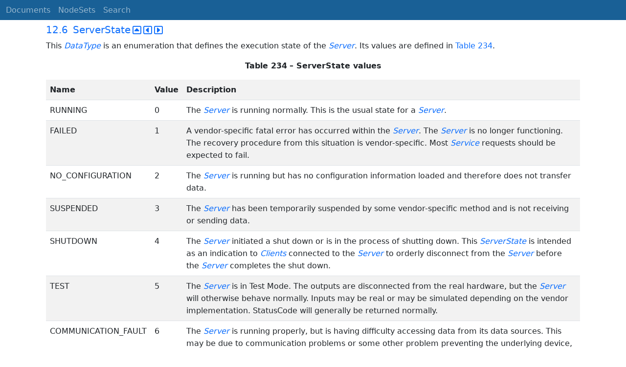

--- FILE ---
content_type: text/html; charset=utf-8
request_url: https://reference.opcfoundation.org/Core/Part5/v105/docs/12.6
body_size: 4034
content:

<!DOCTYPE html>
<html lang="en">
<head>
    <meta charset="utf-8" />
    <meta name="viewport" content="width=device-width, initial-scale=1.0" />
    <title>UA Part 5: Information Model - 12.6 ServerState</title>
    <meta property="og:title" content="UA Part 5: Information Model - 12.6 ServerState" />
        <link rel="canonical" href="https://reference.opcfoundation.org/Core/Part5/v105/docs/12.6" />
        <meta property="og:url" content="https://reference.opcfoundation.org/Core/Part5/v105/docs/12.6" />
    <meta name="keywords" content="OPCUA,Industrial Automation,Specification,UA Part 5: Information Model,12.6,12.6 ServerState" />
    <link rel="stylesheet" href="/lib/bootstrap/dist/css/bootstrap.min.css" />
    <link rel="stylesheet" href="/css/site.css?v=7zx62C1AUTQUgal_HCfaEl4f8Szgd_R10LHvJjYx9NU" />
    <link rel="stylesheet" href="/OnlineReference.MpaWebApp.styles.css?v=zG0FRjIvO_IFBNREdn0n76LhdXh1fPJ5nAo3F7dDt7k" />
</head>
<body>
    <header b-88l4uewu35>
        <nav b-88l4uewu35 class="navbar navbar-expand-lg navbar-dark opc-dark py-0">
            <div b-88l4uewu35 class="container-fluid ps-1">
                <button b-88l4uewu35 class="navbar-toggler" type="button" data-bs-toggle="collapse" data-bs-target="#navbarSupportedContent" aria-controls="navbarSupportedContent" aria-expanded="false" aria-label="Toggle navigation">
                    <span b-88l4uewu35 class="navbar-toggler-icon"></span>
                </button>
                <div b-88l4uewu35 class="collapse navbar-collapse" id="navbarSupportedContent">
                    <a b-88l4uewu35 class="navbar-brand content-to-hide" href="#"><img b-88l4uewu35 src="/opclogo.png" height="50" alt="OPC Foundation"></a>
                    <ul b-88l4uewu35 class="navbar-nav me-auto mb-2 mb-lg-0">
                        <li b-88l4uewu35 class="nav-item">
                            <a b-88l4uewu35 class="nav-link" aria-current="page" href="/">Documents</a>
                        </li>
                        <li b-88l4uewu35 class="nav-item">
                            <a b-88l4uewu35 class="nav-link" href="/nodesets">NodeSets</a>
                        </li>
                        <li b-88l4uewu35 class="nav-item">
                            <a b-88l4uewu35 class="nav-link" href="/Search">Search</a>
                        </li>
                    </ul>
                </div>
            </div>
        </nav>
    </header>
    <div b-88l4uewu35 class="container">
        <main b-88l4uewu35 role="main" class="pb-3">
            

    


<div class="container mt-2">
            

    <div class="d-flex align-middle m-0 p-0">
        <a class="nav-link h5 p-0"
           name="12.6"
           href="/Core/Part5/v105/docs/12.6">
           <span class="me-1">12.6</span>

                <span>ServerState</span>
        </a>
            <a href='/Core/Part5/v105/docs/12.6?n=1' class="ms-1"><i class="fa-regular fa-square-caret-up fa-lg"></i></a>
            <a href='/Core/Part5/v105/docs/12.6?n=2' class="ms-1"><i class="fa-regular fa-square-caret-left fa-lg"></i></a>
            <a href='/Core/Part5/v105/docs/12.6?n=3' class="ms-1"><i class="fa-regular fa-square-caret-right fa-lg"></i></a>
    </div>

        





<p>


<span style='padding-left:0em' >This </span><span style='padding-left:0em' ><em class="text-primary"><a href='/search/464?t=DataType'>DataType</a></em></span><span style='padding-left:0em' > is an enumeration that defines the execution state of the </span><span style='padding-left:0em' ><em class="text-primary"><a href='/search/464?t=Server'>Server</a></em></span><span style='padding-left:0em' >. Its values are defined in </span><a href='/Core/Part5/v105/docs/?r=_Ref94586356'><span style='padding-left:0em' >Table 234</span></a><span style='padding-left:0em' >.</span>

</p>





        





<p class="text-center">


<a name='_Ref94586356' /><span style='padding-left:0em' ><strong>Table </strong></span><a name='_Ref94586356' /><a name='Table234' /><span style='padding-left:0em' ><strong>234</strong></span><span style='padding-left:0em' > <strong>&#x2013; ServerState values</strong></span>

</p>





        


<table class='table table-striped'>
<tr>
<td >
<p class="mb-0">


<span style='padding-left:0em' ><strong>Name</strong></span>

</p>
</td>




        




<td >
<p class="mb-0">


<span style='padding-left:0em' ><strong>Value</strong></span>

</p>
</td>




        




<td >
<p class="mb-0">


<span style='padding-left:0em' ><strong>Description</strong></span>

</p>
</td>
</tr>



        



<tr>
<td >
<p class="mb-0">


<span style='padding-left:0em' >RUNNING</span>

</p>
</td>




        




<td >
<p class="mb-0">


<span style='padding-left:0em' >0</span>

</p>
</td>




        




<td >
<p class="mb-0">


<span style='padding-left:0em' >The </span><span style='padding-left:0em' ><em class="text-primary"><a href='/search/464?t=Server'>Server</a></em></span><span style='padding-left:0em' > is running normally. This is the usual state for a </span><span style='padding-left:0em' ><em class="text-primary"><a href='/search/464?t=Server'>Server</a></em></span><span style='padding-left:0em' >.</span>

</p>
</td>
</tr>



        



<tr>
<td >
<p class="mb-0">


<span style='padding-left:0em' >FAILED</span>

</p>
</td>




        




<td >
<p class="mb-0">


<span style='padding-left:0em' >1</span>

</p>
</td>




        




<td >
<p class="mb-0">


<span style='padding-left:0em' >A vendor-specific fatal error has occurred within the </span><span style='padding-left:0em' ><em class="text-primary"><a href='/search/464?t=Server'>Server</a></em></span><span style='padding-left:0em' >. The </span><span style='padding-left:0em' ><em class="text-primary"><a href='/search/464?t=Server'>Server</a></em></span><span style='padding-left:0em' > is no longer functioning. The recovery procedure from this situation is vendor-specific. Most </span><span style='padding-left:0em' ><em class="text-primary"><a href='/search/464?t=Service'>Service</a></em></span><span style='padding-left:0em' > requests should be expected to fail.</span>

</p>
</td>
</tr>



        



<tr>
<td >
<p class="mb-0">


<span style='padding-left:0em' >NO_CONFIGURATION</span>

</p>
</td>




        




<td >
<p class="mb-0">


<span style='padding-left:0em' >2</span>

</p>
</td>




        




<td >
<p class="mb-0">


<span style='padding-left:0em' >The </span><span style='padding-left:0em' ><em class="text-primary"><a href='/search/464?t=Server'>Server</a></em></span><span style='padding-left:0em' > is running but has no configuration information loaded and therefore does not transfer data.</span>

</p>
</td>
</tr>



        



<tr>
<td >
<p class="mb-0">


<span style='padding-left:0em' >SUSPENDED</span>

</p>
</td>




        




<td >
<p class="mb-0">


<span style='padding-left:0em' >3</span>

</p>
</td>




        




<td >
<p class="mb-0">


<span style='padding-left:0em' >The </span><span style='padding-left:0em' ><em class="text-primary"><a href='/search/464?t=Server'>Server</a></em></span><span style='padding-left:0em' > has been temporarily suspended by some vendor-specific method and is not receiving or sending data.</span>

</p>
</td>
</tr>



        



<tr>
<td >
<p class="mb-0">


<span style='padding-left:0em' >SHUTDOWN</span>

</p>
</td>




        




<td >
<p class="mb-0">


<span style='padding-left:0em' >4</span>

</p>
</td>




        




<td >
<p class="mb-0">


<span style='padding-left:0em' >The </span><span style='padding-left:0em' ><em class="text-primary"><a href='/search/464?t=Server'>Server</a></em></span><span style='padding-left:0em' > initiated a shut down or is in the process of shutting down. This </span><span style='padding-left:0em' ><em class="text-primary"><a href='/search/464?t=ServerState'>ServerState</a></em></span><span style='padding-left:0em' > is intended as an indication to </span><span style='padding-left:0em' ><em class="text-primary"><a href='/search/464?t=Clients'>Clients</a></em></span><span style='padding-left:0em' > connected to the </span><span style='padding-left:0em' ><em class="text-primary"><a href='/search/464?t=Server'>Server</a></em></span><span style='padding-left:0em' > to orderly disconnect from the </span><span style='padding-left:0em' ><em class="text-primary"><a href='/search/464?t=Server'>Server</a></em></span><span style='padding-left:0em' > before the </span><span style='padding-left:0em' ><em class="text-primary"><a href='/search/464?t=Server'>Server</a></em></span><span style='padding-left:0em' > completes the shut down.</span>

</p>
</td>
</tr>



        



<tr>
<td >
<p class="mb-0">


<span style='padding-left:0em' >TEST</span>

</p>
</td>




        




<td >
<p class="mb-0">


<span style='padding-left:0em' >5</span>

</p>
</td>




        




<td >
<p class="mb-0">


<span style='padding-left:0em' >The </span><span style='padding-left:0em' ><em class="text-primary"><a href='/search/464?t=Server'>Server</a></em></span><span style='padding-left:0em' > is in Test Mode. The outputs are disconnected from the real hardware, but the </span><span style='padding-left:0em' ><em class="text-primary"><a href='/search/464?t=Server'>Server</a></em></span><span style='padding-left:0em' > will otherwise behave normally. Inputs may be real or may be simulated depending on the vendor implementation. StatusCode will generally be returned normally.</span>

</p>
</td>
</tr>



        



<tr>
<td >
<p class="mb-0">


<span style='padding-left:0em' >COMMUNICATION_FAULT</span>

</p>
</td>




        




<td >
<p class="mb-0">


<span style='padding-left:0em' >6</span>

</p>
</td>




        




<td >
<p class="mb-0">


<span style='padding-left:0em' >The </span><span style='padding-left:0em' ><em class="text-primary"><a href='/search/464?t=Server'>Server</a></em></span><span style='padding-left:0em' > is running properly, but is having difficulty accessing data from its data sources. This may be due to communication problems or some other problem preventing the underlying device, control system, etc. from returning valid data. It may be a complete failure, meaning that no data is available, or a partial failure, meaning that some data is still available. It is expected that items affected by the fault will individually return with a BAD FAILURE status code indication for the items.</span>

</p>
</td>
</tr>



        



<tr>
<td >
<p class="mb-0">


<span style='padding-left:0em' >UNKNOWN</span>

</p>
</td>




        




<td >
<p class="mb-0">


<span style='padding-left:0em' >7</span>

</p>
</td>




        




<td >
<p class="mb-0">


<span style='padding-left:0em' >This state is used only to indicate that the OPC UA </span><span style='padding-left:0em' ><em class="text-primary"><a href='/search/464?t=Server'>Server</a></em></span><span style='padding-left:0em' > does not know the state of underlying system.</span>

</p>
</td>
</tr>
</table>


        





<p class="mb-0">




</p>





        





<p>


<span style='padding-left:0em' >Its representation in the </span><span style='padding-left:0em' ><em class="text-primary"><a href='/search/464?t=AddressSpace'>AddressSpace</a></em></span><span style='padding-left:0em' > is defined in </span><a href='/Core/Part5/v105/docs/?r=_Ref129506796'><span style='padding-left:0em' >Table 235</span></a><span style='padding-left:0em' >.</span>

</p>





        





<p class="text-center">


<a name='_Ref129506796' /><span style='padding-left:0em' ><strong>Table </strong></span><a name='_Ref129506796' /><a name='Table235' /><span style='padding-left:0em' ><strong>235</strong></span><span style='padding-left:0em' > <strong>&#x2013; ServerState definition</strong></span>

</p>





        


<table class='table table-striped'>
<tr>
<td >
<p class="mb-0">


<span style='padding-left:0em' ><strong>Attributes</strong></span>

</p>
</td>




        




<td colspan=5>
<p class="mb-0">


<span style='padding-left:0em' ><strong>Value</strong></span>

</p>
</td>
</tr>



        



<tr>
<td >
<p class="mb-0">


<span style='padding-left:0em' >BrowseName</span>

</p>
</td>




        




<td colspan=5>
<p class="mb-0">


<span style='padding-left:0em' >ServerState</span>

</p>
</td>
</tr>



        



<tr>
<td >
<p class="mb-0">


<span style='padding-left:0em' >IsAbstract</span>

</p>
</td>




        




<td colspan=5>
<p class="mb-0">


<span style='padding-left:0em' >FALSE</span>

</p>
</td>
</tr>



        



<tr>
<td >
<p class="mb-0">


<span style='padding-left:0em' ><strong>References</strong></span>

</p>
</td>




        




<td >
<p class="mb-0">


<span style='padding-left:0em' ><strong>NodeClass</strong></span>

</p>
</td>




        




<td >
<p class="mb-0">


<span style='padding-left:0em' ><strong>BrowseName</strong></span>

</p>
</td>




        




<td >
<p class="mb-0">


<span style='padding-left:0em' ><strong>DataType</strong></span>

</p>
</td>




        




<td >
<p class="mb-0">


<span style='padding-left:0em' ><strong>TypeDefinition</strong></span>

</p>
</td>




        




<td >
<p class="mb-0">


<span style='padding-left:0em' ><strong>ModellingRule</strong></span>

</p>
</td>
</tr>



        



<tr>
<td colspan=6>
<p class="mb-0">


<span style='padding-left:0em' >Subtype of the </span><span style='padding-left:0em' ><em class="text-primary"><a href='/search/464?t=Enumeration DataType'>Enumeration DataType</a></em></span><span style='padding-left:0em' > defined in </span><a href='/Core/Part5/v105/docs/?r=_Ref68786985'><span style='padding-left:0em' >Table 165</span></a><span style='padding-left:0em' >.</span>

</p>
</td>
</tr>



        



<tr>
<td >
<p class="mb-0">


<span style='padding-left:0em' >HasProperty</span>

</p>
</td>




        




<td >
<p class="mb-0">


<span style='padding-left:0em' >Variable</span>

</p>
</td>




        




<td >
<p class="mb-0">


<span style='padding-left:0em' >EnumStrings</span>

</p>
</td>




        




<td >
<p class="mb-0">


<span style='padding-left:0em' >LocalizedText[]</span>

</p>
</td>




        




<td >
<p class="mb-0">


<span style='padding-left:0em' >PropertyType</span>

</p>
</td>




        




<td >
<p class="mb-0">




</p>
</td>
</tr>



        



<tr>
<td colspan=6>
<p class="mb-0">


<span style='padding-left:0em' ><strong>Conformance Units</strong></span>

</p>
</td>
</tr>



        



<tr>
<td colspan=6>
<p class="mb-0">


<span style='padding-left:0em' >Base Info ServerType</span>

</p>
</td>
</tr>
</table>


        





<p>




</p>





</div>

        </main>
    </div>

    <footer b-88l4uewu35 class="border-top footer text-muted text-center small lh-base p-1">
        <p b-88l4uewu35 class="m-0">Please report errors or issues with the site to <a b-88l4uewu35 href="mailto:webmaster@opcfoundation.org?subject=Online+Reference+Problem">webmaster</a>.</p>
        <p b-88l4uewu35 class="m-0">Copyright &copy; 2026 - OPC Foundation</p>
    </footer>

    <script src="/lib/jquery/dist/jquery.min.js"></script>
    <script src="/lib/bootstrap/dist/js/bootstrap.bundle.min.js"></script>
    <script src="https://kit.fontawesome.com/9501a62537.js" crossorigin="anonymous"></script>
    <script src="/js/site.js?v=4q1jwFhaPaZgr8WAUSrux6hAuh0XDg9kPS3xIVq36I0"></script>

    
</body>
</html>